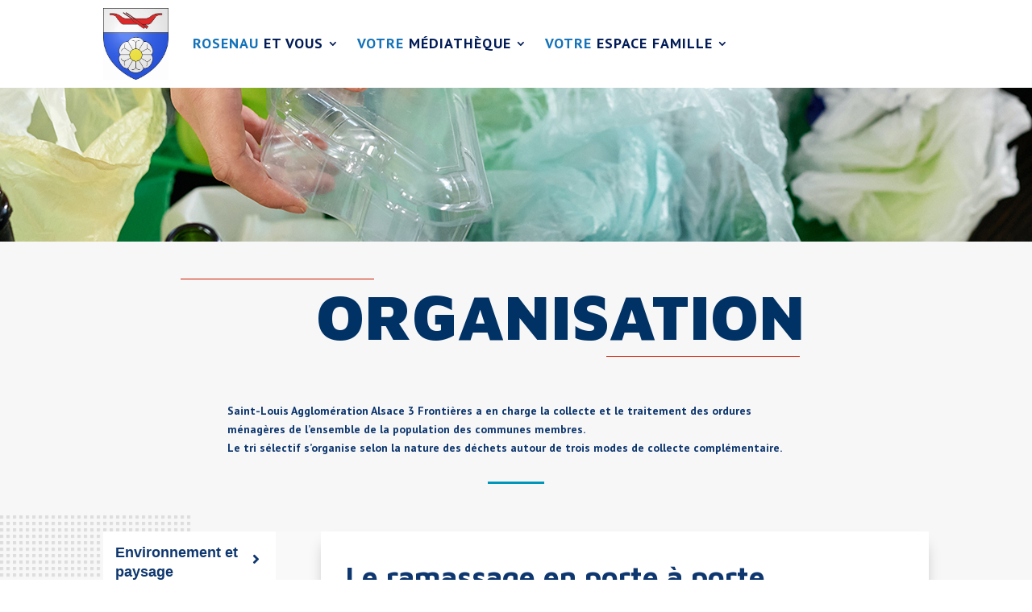

--- FILE ---
content_type: text/css
request_url: https://www.rosenau.fr/wp-content/et-cache/209/et-core-unified-209.min.css?ver=1768729283
body_size: 1289
content:
.aucta h3.gsection_title{color:#0e376f!important}.gform_wrapper .gform_footer input.button,.gform_wrapper .gform_footer input[type=submit]{background:#0e376f;text-transform:uppercase;color:#fff;padding:7px 12px;cursor:pointer;font-size:18px;-moz-transition:all 0.2s;-webkit-transition:all 0.2s;transition:all 0.2s;border:2px solid #fff;border-radius:10px 10px 10px 10px}.gform_wrapper .gform_footer input.button:hover,.gform_wrapper .gform_footer input[type=submit]:hover{background:#003a70;border:2px solid #003a70;color:#fff}#btn_show_menu:after{content:'';width:140px;height:140px;border-radius:22px;position:absolute;left:50%;bottom:40px;margin-left:-70px;transform:rotate(45deg);z-index:-1;background-color:#1372B8;transition:all 0.3s ease;background-color:#1372B8;transition:all 0.3s ease}h1.titre-gras{color:#003265;font-size:5rem;font-weight:900;line-height:1;text-transform:uppercase;display:inline-flex;white-space:nowrap}@media screen and (max-width:980px){h1.titre-gras{color:#003265;font-size:3rem!important;font-weight:900;line-height:1;text-transform:uppercase;display:inline-flex;white-sace:nowrap}}@media only screen and (max-width:479px){h1.titre-gras{color:#003265;font-size:1.7rem!important;font-weight:900;line-height:1;text-transform:uppercase;display:inline-flex;white-sace:nowrap}}h1.titre-gras span{color:#1372B8;font-size:.5em;font-weight:300;margin-top:.5em}@media screen and (max-width:980px){h1.titre-gras span{color:#1372B8;font-size:.5em!important;font-weight:300;margin-top:.5em}}@media only screen and (max-width:479px){h1.titre-gras span{color:#1372B8;font-size:.5em!important;font-weight:500;margin-top:.5em}}h2.titre2-gras{color:#003265;font-size:5rem;font-weight:900;line-height:1;text-transform:uppercase;display:inline-flex;white-space:nowrap}@media screen and (max-width:980px){h2.titre2-gras{color:#003265;font-size:3rem!important;font-weight:900;line-height:1;text-transform:uppercase;display:inline-flex;white-sace:nowrap}}@media only screen and (max-width:479px){h2.titre2-gras{color:#003265;font-size:3rem!important;font-weight:900;line-height:1;text-transform:uppercase;display:inline-flex;white-sace:nowrap}}h2.titre2-gras span{color:#1372B8;font-size:.5em;font-weight:300;margin-top:.5em}@media screen and (max-width:980px){h2.titre2-gras span{color:#1372B8;font-size:.5em!important;font-weight:300;margin-top:.5em}}@media only screen and (max-width:479px){h2.titre2-gras span{color:#1372B8;font-size:.5em!important;font-weight:500;margin-top:.5em}}h3.titre3-gras{color:#003265;font-size:1.8rem;font-weight:700;line-height:1;display:inline-flex;white-space:nowrap}@media screen and (max-width:980px){h3.titre3-gras{color:#003265;font-size:2.3rem!important;font-weight:700;line-height:1;display:inline-flex;white-sace:nowrap}}@media only screen and (max-width:479px){h3.titre3-gras{color:#003265;font-size:1.5rem!important;font-weight:700;line-height:1;display:inline-flex;white-sace:nowrap}}h3.titre3-gras span{color:#1372B8;font-size:.8em;font-weight:600;margin-top:.5em}@media screen and (max-width:980px){h3.titre3-gras span{color:#1372B8;font-size:.7em!important;font-weight:600;margin-top:.5em}}@media only screen and (max-width:479px){h3.titre3-gras span{color:#1372B8;font-size:.8em!important;font-weight:600;margin-top:.5em}}span.aucta{color:#1372b8!important}#ds-shop-menu .et_pb_menu__menu,#ds-shop-menu .et_pb_menu__menu>nav,#ds-shop-menu .et-menu{-webkit-box-flex:1!important;-ms-flex:1 1 auto!important;flex:1 1 auto!important}#ds-shop-menu .et_pb_menu__wrap{-ms-flex-wrap:nowrap;flex-wrap:nowrap}#ds-shop-menu .et_pb_menu_inner_container{padding:0 10vw}#ds-shop-menu .nav li ul{width:100vw;position:absolute;max-width:100vw;top:100%;padding:0;border-top:0;padding:0 10vw 0 calc(10vw - 20px);-webkit-box-shadow:none;box-shadow:none}#ds-shop-menu .nav li.et-reverse-direction-nav li ul,#ds-shop-menu .nav li li ul{left:auto;right:0;top:100%}#ds-shop-menu .et-menu li{position:static!important}#ds-shop-menu .et-menu li li a{width:auto;white-space:nowrap;padding:10px 20px}#ds-shop-menu .nav li li{padding:0}#ds-shop-menu .current-menu-item span.aucta{color:#fff}#ds-shop-menu .et-menu li li.menu-item-has-children>a:first-child::after{right:0}#ds-menu-search.et_pb_hide_search_button input.et_pb_s{padding-right:3em!important}#ds-menu-search .et_pb_searchform::after{content:'\55';font-family:'ETModules';position:absolute;top:50%;right:15px;top:17px;font-size:18px;-webkit-transform:rotate(-90deg) translateX(65%);transform:rotate(-90deg) translateX(65%);color:#171717}#ds-shop-menu .et_mobile_menu{top:calc(100% + 10px);border-top:0}[data-carousel-3d] .slide h2 span,[data-carousel-3d] .slide p{background-color:#001b5682!important;color:#FFF!important}a.read-more{color:#fff}#wpdevart_menu_1 ul>li.current-menu-item>div>a{color:red!important}.et_pb_text ul li{list-style-type:none}.et_pb_text ul li::before{font-family:'ETmodules';content:"\45";font-size:120%;color:#1372B8;float:left;margin-left:-1em;margin-right:0.5em}.et_pb_text ul li ul li:before{color:#1372B8;content:"\4c"}.et_pb_text ul li ul li ul li:before{color:#1372B8;content:"\4e"}.et_pb_text ul li ul,.et_pb_text ul li ul li ul{margin-bottom:2em}blockquote{border-color:#1372B8}#main-content{position:relative;z-index:0}.gq_b_classy_divider1 h2{font-weight:800;font-size:20px;-webkit-transition:all 0.3s ease-in-out;-moz-transition:all 0.3s ease-in-out;-ms-transition:all 0.3s ease-in-out;-o-transition:all 0.3s ease-in-out;transition:all 0.3s ease-in-out}.gq_b_classy_divider1 h2:after{display:table;content:"";border-top:2px solid #de1a1a;width:90px;margin:10px 100px;-webkit-transition:all 0.3s ease-in-out;-moz-transition:all 0.3s ease-in-out;-ms-transition:all 0.3s ease-in-out;-o-transition:all 0.3s ease-in-out;transition:all 0.3s ease-in-out}p a{text-decoration:underline}

--- FILE ---
content_type: text/css
request_url: https://www.rosenau.fr/wp-content/et-cache/209/et-core-unified-tb-14-tb-240539-deferred-209.min.css?ver=1768729283
body_size: 1949
content:
div.et_pb_section.et_pb_section_0_tb_footer{background-size:initial;background-repeat:repeat-x;background-image:url(https://www.rosenau.fr/wp-content/uploads/2021/06/actor-02.png)!important}.et_pb_section_0_tb_footer.et_pb_section{padding-top:20px;padding-bottom:17px;background-color:#0E376F!important}.et_pb_row_0_tb_footer{background-image:linear-gradient(90deg,#1372b8 3%,rgba(0,0,0,0.31) 3%);height:auto;min-height:auto;max-height:none;box-shadow:-20px 0px 0px 0px #1372B8}.et_pb_row_0_tb_footer.et_pb_row{padding-top:1vw!important;padding-bottom:1vw!important;padding-top:1vw;padding-bottom:1vw}.et_pb_image_2_tb_footer .et_pb_image_wrap img,.et_pb_row_2_tb_footer,.et_pb_section_2_tb_footer,.et_pb_image_3_tb_footer .et_pb_image_wrap img,.et_pb_image_4_tb_footer .et_pb_image_wrap img,.et_pb_image_1_tb_footer .et_pb_image_wrap img,.et_pb_image_0_tb_footer .et_pb_image_wrap img{height:auto;min-height:auto;max-height:none}.et_pb_image_0_tb_footer,.et_pb_image_1_tb_footer{margin-top:40px!important;text-align:left;margin-left:0}.et_pb_text_7_tb_footer.et_pb_text,.et_pb_text_8_tb_footer.et_pb_text,.et_pb_text_1_tb_footer.et_pb_text,.et_pb_text_5_tb_footer.et_pb_text,.et_pb_text_3_tb_footer.et_pb_text,.et_pb_text_0_tb_footer.et_pb_text{color:#FFFFFF!important}.et_pb_text_0_tb_footer,.et_pb_text_3_tb_footer,.et_pb_text_5_tb_footer{line-height:1.3em;font-size:19px;line-height:1.3em}.et_pb_text_1_tb_footer{line-height:1.3em;font-weight:600;font-size:16px;line-height:1.3em}.et_pb_image_2_tb_footer{margin-top:25px!important;margin-right:30px!important;text-align:right;margin-right:0}.et_pb_image_3_tb_footer{margin-right:30px!important;text-align:right;margin-right:0}div.et_pb_section.et_pb_section_1_tb_footer{background-size:initial;background-image:url(https://www.rosenau.fr/wp-content/uploads/2021/07/estate-planning-74.png)!important}.et_pb_section_1_tb_footer{height:auto;max-height:485px}.et_pb_section_1_tb_footer.et_pb_section{padding-top:0px;padding-bottom:0px;background-color:#1372B8!important}.et_pb_row_1_tb_footer.et_pb_row{padding-top:40px!important;padding-top:40px}.et_pb_text_6_tb_footer h4,.et_pb_text_2_tb_footer h4{font-weight:700;font-size:24px;color:#FFFFFF!important;line-height:1.5em}.et_pb_text_2_tb_footer,.et_pb_text_6_tb_footer{height:auto;min-height:auto;max-height:none;margin-top:40px!important;margin-bottom:5px!important}.et_pb_text_4_tb_footer h4{font-weight:700;font-size:23px;color:#FFFFFF!important;line-height:1.5em}.et_pb_text_4_tb_footer{height:auto;min-height:auto;max-height:none;margin-bottom:5px!important}.et_pb_image_4_tb_footer{text-align:center}.et_pb_button_0_tb_footer_wrapper .et_pb_button_0_tb_footer,.et_pb_button_0_tb_footer_wrapper .et_pb_button_0_tb_footer:hover{padding-top:15px!important;padding-right:52px!important;padding-bottom:15px!important;padding-left:0px!important}.et_pb_button_0_tb_footer_wrapper{margin-top:20px!important}body #page-container .et_pb_section .et_pb_button_0_tb_footer{color:#000000!important;border-width:0px!important;border-color:#3d4a41;border-radius:0px;font-size:17px;font-weight:600!important;background-size:contain;background-repeat:no-repeat;background-position:right 0px center;background-blend-mode:normal;background-image:url(https://www.rosenau.fr/wp-content/uploads/2021/06/Artboard-1.png);background-color:rgba(0,0,0,0)}body #page-container .et_pb_section .et_pb_button_0_tb_footer:hover{color:#DE1A1A!important;background-repeat:no-repeat;background-blend-mode:normal;background-image:url(https://www.rosenau.fr/wp-content/uploads/2021/06/Artboard-1.png);background-color:rgba(0,0,0,0)}body #page-container .et_pb_section .et_pb_button_0_tb_footer:hover:after{margin-left:.3em;left:auto;margin-left:.3em}body #page-container .et_pb_section .et_pb_button_0_tb_footer:after{line-height:inherit;font-size:inherit!important;opacity:1;margin-left:.3em;left:auto;font-family:ETmodules!important;font-weight:400!important}.et_pb_button_0_tb_footer,.et_pb_button_0_tb_footer_wrapper,.et_pb_button_0_tb_footer_wrapper .et_pb_button_0_tb_footer,.et_pb_button_0_tb_footer_wrapper .et_pb_button_0_tb_footer:hover{transition:color 300ms ease 0ms,background-color 300ms ease 0ms,margin 300ms ease 0ms,padding 300ms ease 0ms}.et_pb_button_0_tb_footer,.et_pb_button_0_tb_footer:after{transition:all 300ms ease 0ms}.et_pb_section_2_tb_footer.et_pb_section{background-color:#0E376F!important}.et_pb_text_7_tb_footer{letter-spacing:1px}body.safari .et_pb_text_8_tb_footer,body.uiwebview .et_pb_text_8_tb_footer,body.iphone .et_pb_text_8_tb_footer,body.safari .et_pb_text_7_tb_footer,body.iphone .et_pb_text_7_tb_footer,body.uiwebview .et_pb_text_7_tb_footer{font-variant-ligatures:no-common-ligatures}.et_pb_text_8_tb_footer{transform:translateX(-105px) translateY(1px)}.et_pb_button_0_tb_footer_wrapper:hover{margin-left:5px!important}.et_pb_button_0_tb_footer_wrapper .et_pb_button_0_tb_footer:hover,.et_pb_button_0_tb_footer_wrapper .et_pb_button_0_tb_footer:hover:hover{padding-left:5px!important}.et_pb_row_2_tb_footer.et_pb_row{margin-left:auto!important;margin-right:0px!important}@media only screen and (min-width:981px){.et_pb_row_0_tb_footer,body #page-container .et-db #et-boc .et-l .et_pb_row_0_tb_footer.et_pb_row,body.et_pb_pagebuilder_layout.single #page-container #et-boc .et-l .et_pb_row_0_tb_footer.et_pb_row,body.et_pb_pagebuilder_layout.single.et_full_width_page #page-container #et-boc .et-l .et_pb_row_0_tb_footer.et_pb_row{max-width:1200px}.et_pb_image_0_tb_footer,.et_pb_image_1_tb_footer,.et_pb_image_2_tb_footer,.et_pb_image_3_tb_footer{width:35%}.et_pb_image_4_tb_footer{width:30%}}@media only screen and (max-width:980px){.et_pb_section_0_tb_footer.et_pb_section{background-color:#0E376F!important}.et_pb_row_0_tb_footer{background-color:initial;height:auto;min-height:auto;max-height:none}.et_pb_image_3_tb_footer .et_pb_image_wrap img,.et_pb_image_4_tb_footer .et_pb_image_wrap img,.et_pb_image_0_tb_footer .et_pb_image_wrap img,.et_pb_image_1_tb_footer .et_pb_image_wrap img,.et_pb_image_2_tb_footer .et_pb_image_wrap img{height:auto;min-height:auto;max-height:none;width:auto}.et_pb_image_0_tb_footer,.et_pb_image_1_tb_footer{width:30%;max-width:100%;text-align:center;margin-left:auto;margin-right:auto}.et_pb_image_2_tb_footer{width:30%;text-align:center;margin-left:auto;margin-right:auto}.et_pb_image_3_tb_footer{width:25%;text-align:center;margin-left:auto;margin-right:auto}.et_pb_row_0_tb_footer.et_pb_row{width:}.et_pb_section_1_tb_footer{height:auto}.et_pb_section_1_tb_footer.et_pb_section{padding-top:0px;background-color:#1372B8!important}.et_pb_row_1_tb_footer,.et_pb_text_5_tb_footer,.et_pb_column_5_tb_footer,.et_pb_column_3_tb_footer,.et_pb_column_2_tb_footer,.et_pb_column_1_tb_footer,.et_pb_column_6_tb_footer,.et_pb_column_7_tb_footer,.et_pb_column_0_tb_footer,.et_pb_column_4_tb_footer{background-image:initial;background-color:initial}.et_pb_row_1_tb_footer.et_pb_row{padding-top:0px!important;padding-bottom:10px!important;padding-top:0px!important;padding-bottom:10px!important;width:}.et_pb_text_6_tb_footer,.et_pb_text_2_tb_footer{height:auto;min-height:auto;max-height:none;margin-top:0px!important}.et_pb_text_4_tb_footer{height:auto;min-height:auto;max-height:none;margin-top:-10px!important;margin-bottom:4px!important}.et_pb_image_4_tb_footer{margin-top:-15px!important;margin-bottom:-22px!important;width:13%}.et_pb_button_0_tb_footer_wrapper .et_pb_button_0_tb_footer,.et_pb_button_0_tb_footer_wrapper .et_pb_button_0_tb_footer:hover{padding-top:0px!important;padding-right:9px!important;padding-bottom:0px!important}.et_pb_button_0_tb_footer_wrapper{margin-top:0px!important}body #page-container .et_pb_section .et_pb_button_0_tb_footer{padding-left:2em}body #page-container .et_pb_section .et_pb_button_0_tb_footer:after{line-height:inherit;font-size:inherit!important;margin-left:.3em;left:auto;display:inline-block;opacity:1;content:attr(data-icon);font-family:ETmodules!important;font-weight:400!important}body #page-container .et_pb_section .et_pb_button_0_tb_footer:before{display:none}body #page-container .et_pb_section .et_pb_button_0_tb_footer:hover:after{margin-left:.3em;left:auto;margin-left:.3em}div.et_pb_section.et_pb_section_2_tb_footer{background-image:initial!important}.et_pb_section_2_tb_footer,.et_pb_row_2_tb_footer{height:auto;min-height:auto;max-height:none}.et_pb_section_2_tb_footer.et_pb_section{padding-top:10px;padding-bottom:10px;background-color:#0E376F!important}.et_pb_text_8_tb_footer.et_pb_text{color:#FFFFFF!important}.et_pb_text_8_tb_footer{transform:translateX(-105px) translateY(1px)}.et_pb_image_3_tb_footer.et_pb_module,.et_pb_image_2_tb_footer.et_pb_module{margin-left:auto!important;margin-right:auto!important}.et_pb_row_2_tb_footer.et_pb_row{margin-left:auto!important;margin-right:0px!important;width:}}@media only screen and (max-width:767px){.et_pb_section_0_tb_footer.et_pb_section{background-color:#0E376F!important}.et_pb_row_0_tb_footer,.et_pb_row_2_tb_footer,.et_pb_section_2_tb_footer{height:auto;min-height:auto;max-height:none}.et_pb_image_4_tb_footer .et_pb_image_wrap img,.et_pb_image_0_tb_footer .et_pb_image_wrap img,.et_pb_image_1_tb_footer .et_pb_image_wrap img,.et_pb_image_2_tb_footer .et_pb_image_wrap img,.et_pb_image_3_tb_footer .et_pb_image_wrap img{height:auto;min-height:auto;max-height:none;width:auto}.et_pb_image_3_tb_footer,.et_pb_image_0_tb_footer,.et_pb_image_1_tb_footer{width:65%}.et_pb_image_2_tb_footer{width:67%}.et_pb_row_1_tb_footer.et_pb_row,.et_pb_row_0_tb_footer.et_pb_row{width:}.et_pb_section_1_tb_footer{height:auto}.et_pb_section_1_tb_footer.et_pb_section{background-color:#1372B8!important}.et_pb_text_5_tb_footer,.et_pb_row_1_tb_footer,.et_pb_column_5_tb_footer,.et_pb_column_3_tb_footer,.et_pb_column_2_tb_footer,.et_pb_column_1_tb_footer,.et_pb_column_6_tb_footer,.et_pb_column_7_tb_footer,.et_pb_column_0_tb_footer,.et_pb_column_4_tb_footer{background-image:initial}.et_pb_text_6_tb_footer,.et_pb_text_2_tb_footer{font-size:19px;height:auto;min-height:auto;max-height:none;margin-top:0px!important}.et_pb_text_6_tb_footer h4,.et_pb_text_4_tb_footer h4,.et_pb_text_2_tb_footer h4{text-align:center}.et_pb_text_4_tb_footer{height:auto;min-height:auto;max-height:none;margin-top:-20px!important}.et_pb_image_4_tb_footer{width:22%}body #page-container .et_pb_section .et_pb_button_0_tb_footer:after{line-height:inherit;font-size:inherit!important;margin-left:.3em;left:auto;display:inline-block;opacity:1;content:attr(data-icon);font-family:ETmodules!important;font-weight:400!important}body #page-container .et_pb_section .et_pb_button_0_tb_footer:before{display:none}body #page-container .et_pb_section .et_pb_button_0_tb_footer:hover:after{margin-left:.3em;left:auto;margin-left:.3em}div.et_pb_section.et_pb_section_2_tb_footer{background-image:initial!important}.et_pb_section_2_tb_footer.et_pb_section{padding-top:0px;padding-bottom:0px;background-color:#0E376F!important}.et_pb_row_2_tb_footer,body #page-container .et-db #et-boc .et-l .et_pb_row_2_tb_footer.et_pb_row,body.et_pb_pagebuilder_layout.single #page-container #et-boc .et-l .et_pb_row_2_tb_footer.et_pb_row,body.et_pb_pagebuilder_layout.single.et_full_width_page #page-container #et-boc .et-l .et_pb_row_2_tb_footer.et_pb_row{width:100%;max-width:2560%}.et_pb_text_8_tb_footer.et_pb_text{color:#FFFFFF!important}.et_pb_text_8_tb_footer{transform:translateX(44px) translateY(-20px)}.et_pb_image_4_tb_footer.et_pb_module,.et_pb_image_3_tb_footer.et_pb_module,.et_pb_image_2_tb_footer.et_pb_module,.et_pb_image_0_tb_footer.et_pb_module{margin-left:auto!important;margin-right:auto!important}.et_pb_row_2_tb_footer.et_pb_row{margin-left:auto!important;margin-right:0px!important}}div.et_pb_section.et_pb_section_2{background-size:initial;background-position:left top;background-image:url(https://www.rosenau.fr/wp-content/uploads/2021/06/actor-01.png)!important}.et_pb_section_2.et_pb_section{padding-top:20px;padding-right:0px;padding-bottom:54px;padding-left:0px;background-color:#f7f7f7!important}.et_pb_row_3{background-size:initial;background-position:right 0px bottom 0px;background-image:url(https://www.rosenau.fr/wp-content/uploads/2021/06/actor-01.png);background-color:#f9f9f9;height:auto;min-height:auto;max-height:none}.et_pb_row_3.et_pb_row{padding-top:0px!important;padding-right:0px!important;padding-bottom:27px!important;padding-left:0px!important;padding-top:0px;padding-right:0px;padding-bottom:27px;padding-left:0px}.et_pb_sidebar_0.et_pb_widget_area{height:auto;min-height:auto;max-height:none}.et_pb_text_2.et_pb_text{color:#0E376F!important}.et_pb_text_2{line-height:1.6em;line-height:1.6em;height:auto;min-height:auto;max-height:none;padding-top:30px!important;padding-right:30px!important;padding-bottom:0px!important;padding-left:30px!important;margin:0 auto!important}.et_pb_text_2 h1{color:#87123c!important}.et_pb_text_2 h2{font-weight:700;color:#0E376F!important}.et_pb_text_2 h3{color:#1372B8!important}.et_pb_column_4{background-color:#FFFFFF;box-shadow:0px 12px 18px -6px rgba(0,0,0,0.3)}.et_pb_text_2.et_pb_module{margin-left:auto!important;margin-right:auto!important}@media only screen and (min-width:981px){.et_pb_row_3,body #page-container .et-db #et-boc .et-l .et_pb_row_3.et_pb_row,body.et_pb_pagebuilder_layout.single #page-container #et-boc .et-l .et_pb_row_3.et_pb_row,body.et_pb_pagebuilder_layout.single.et_full_width_page #page-container #et-boc .et-l .et_pb_row_3.et_pb_row{max-width:1281px}.et_pb_text_2{width:100%;max-width:100%}}@media only screen and (max-width:980px){.et_pb_section_2.et_pb_section{background-color:#f7f7f7!important}.et_pb_row_3,.et_pb_sidebar_0.et_pb_widget_area{height:auto;min-height:auto;max-height:none}.et_pb_sidebar_0{width:100%;max-width:100%}.et_pb_text_2{font-size:15px;height:auto;min-height:auto;max-height:none}.et_pb_row_3.et_pb_row{width:}.et_pb_column_3{background-image:initial;background-color:initial}.et_pb_column_4{background-image:initial}.et_pb_sidebar_0.et_pb_module{margin-left:0px!important;margin-right:auto!important}}@media only screen and (max-width:767px){.et_pb_section_2.et_pb_section{padding-top:-20%;background-color:#f7f7f7!important}.et_pb_sidebar_0.et_pb_widget_area,.et_pb_row_3{height:auto;min-height:auto;max-height:none}.et_pb_text_2{font-size:14px;height:auto;min-height:auto;max-height:none}.et_pb_row_3.et_pb_row{width:}.et_pb_column_3,.et_pb_column_4{background-image:initial}}